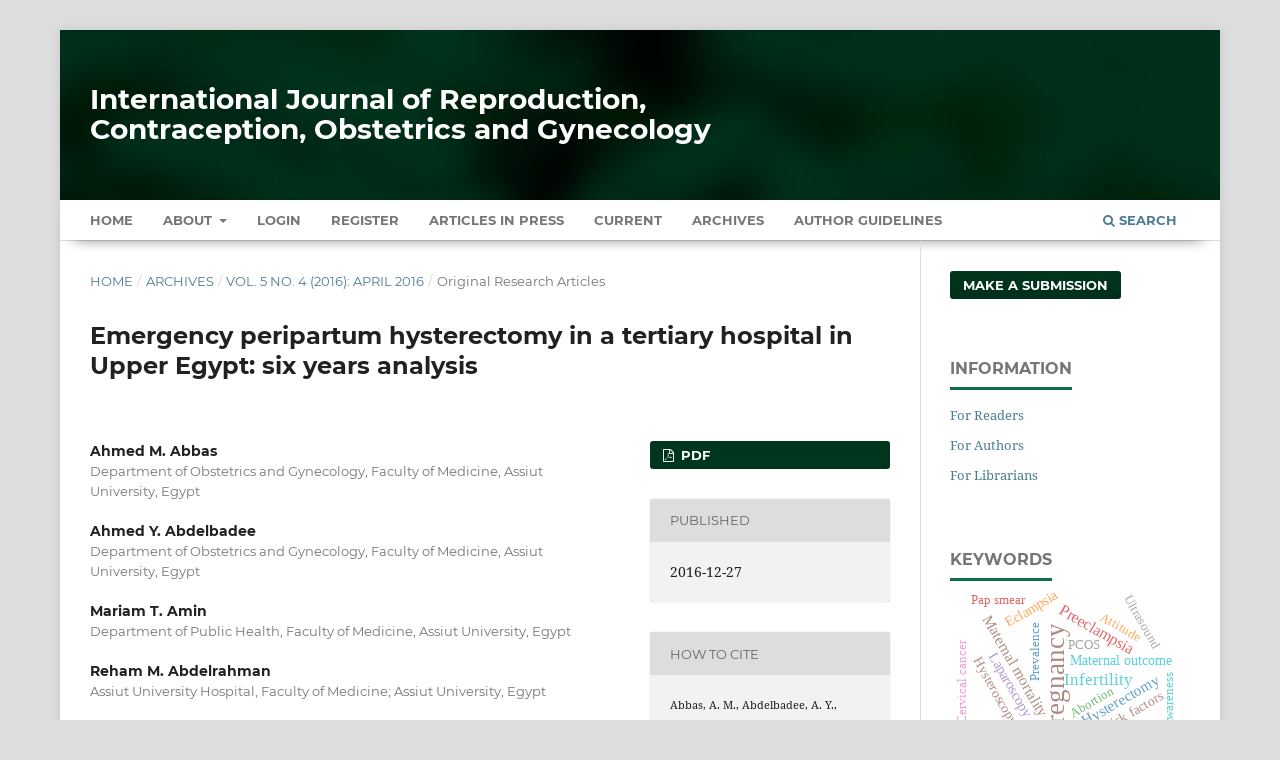

--- FILE ---
content_type: text/html; charset=utf-8
request_url: https://www.ijrcog.org/index.php/ijrcog/article/view/824/0
body_size: 10608
content:
<!DOCTYPE html>
<html lang="en-US" xml:lang="en-US">
<head>
	<meta charset="utf-8">
	<meta name="viewport" content="width=device-width, initial-scale=1.0" />
	<title>
		Emergency peripartum hysterectomy in a tertiary hospital in Upper Egypt: six years analysis
							| International Journal of Reproduction, Contraception, Obstetrics and Gynecology
			</title>

	
<meta name="generator" content="Open Journal Systems 3.3.0.13">
<meta name="gs_meta_revision" content="1.1"/>
<meta name="citation_journal_title" content="International Journal of Reproduction, Contraception, Obstetrics and Gynecology"/>
<meta name="citation_journal_abbrev" content="Int J Reprod Contracept Obstet Gynecol"/>
<meta name="citation_issn" content="2320-1789"/> 
<meta name="citation_author" content="Ahmed M. Abbas"/>
<meta name="citation_author_institution" content="Department of Obstetrics and Gynecology, Faculty of Medicine, Assiut University, Egypt"/>
<meta name="citation_author" content="Ahmed Y. Abdelbadee"/>
<meta name="citation_author_institution" content="Department of Obstetrics and Gynecology, Faculty of Medicine, Assiut University, Egypt"/>
<meta name="citation_author" content="Mariam T. Amin"/>
<meta name="citation_author_institution" content="Department of Public Health, Faculty of Medicine, Assiut University, Egypt"/>
<meta name="citation_author" content="Reham M. Abdelrahman"/>
<meta name="citation_author_institution" content="Assiut University Hospital, Faculty of Medicine; Assiut University, Egypt"/>
<meta name="citation_author" content="Sara M. Tolba"/>
<meta name="citation_author_institution" content="Assiut University Hospital, Faculty of Medicine; Assiut University, Egypt"/>
<meta name="citation_author" content="Ahmed R. Abdelkarim"/>
<meta name="citation_author_institution" content="Assiut University Hospital, Faculty of Medicine; Assiut University, Egypt"/>
<meta name="citation_author" content="Ahmed Y. Shahin"/>
<meta name="citation_author_institution" content="Department of Obstetrics and Gynecology, Faculty of Medicine, Assiut University, Egypt"/>
<meta name="citation_author" content="Safwat A. Salman"/>
<meta name="citation_author_institution" content="Department of Obstetrics and Gynecology, Faculty of Medicine, Assiut University, Egypt"/>
<meta name="citation_title" content="Emergency peripartum hysterectomy in a tertiary hospital in Upper Egypt: six years analysis"/>
<meta name="citation_language" content="en"/>
<meta name="citation_date" content="2016/12/27"/>
<meta name="citation_volume" content="5"/>
<meta name="citation_issue" content="4"/>
<meta name="citation_firstpage" content="953"/>
<meta name="citation_lastpage" content="958"/>
<meta name="citation_doi" content="10.18203/2320-1770.ijrcog20160848"/>
<meta name="citation_abstract_html_url" content="https://www.ijrcog.org/index.php/ijrcog/article/view/824"/>
<meta name="citation_keywords" xml:lang="en" content="Peripartum hysterectomy"/>
<meta name="citation_keywords" xml:lang="en" content="Uterine atony"/>
<meta name="citation_keywords" xml:lang="en" content="Maternal mortality"/>
<meta name="citation_keywords" xml:lang="en" content="Postpartum hemorrhage"/>
<meta name="citation_pdf_url" content="https://www.ijrcog.org/index.php/ijrcog/article/download/824/770"/>
<meta name="citation_reference" content="Knight M, Callaghan WM, Berg C, Alexander S, Bouvier-Colle MH, Ford JB, et al. Trends in postpartum hemorrhage in high resource countries: a review and recommendations from the International Postpartum Hemorrhage Collaborative Group. BMC Pregnancy Childbirth. 2009;9:55."/>
<meta name="citation_reference" content="Forna F, Miles AM, Jamieson DJ. Emergency peripartum hysterectomy: a comparison of cesarean and postpartum hysterectomy. Am J Obstet Gynecol. 2004;190:1440-4."/>
<meta name="citation_reference" content="Ali MK, Badee AY, Abbas AM, Shazly SA. A novel technique for modified B-Lynch suture for the control of atonic postpartum haemorrhage. Aust N Z J Obstet Gynaecol. 2013;53:94-7."/>
<meta name="citation_reference" content="Flood KM, Said S, Geary M, Robson M, Fitzpatrick C, Malone FD. Changing trends in peripartum hysterectomy over the last 4 decades. Am J Obstet Gynecol. 2009;200:632 e1-6."/>
<meta name="citation_reference" content="Bodelon C, Bernabe-Ortiz A, Schiff MA, Reed SD. Factors associated with peripartum hysterectomy. Obstet Gynecol. 2009;114:115-23."/>
<meta name="citation_reference" content="Zeteroglu S, Ustun Y, Engin-Ustun Y, Sahin G, Kamaci M. Peripartum hysterectomy in a teaching hospital in the eastern region of Turkey. Eur J Obstet Gynecol Reprod Biol. 2005;120:57-62."/>
<meta name="citation_reference" content="Kwee A, Bots ML, Visser GH, Bruinse HW. Emergency peripartum hysterectomy: a prospective study in the Netherlands. Eur J Obstet Gynecol Reprod Biol. 2006;124:187-92."/>
<meta name="citation_reference" content="Sakse A, Weber T, Nickelsen C, Secher NJ. Peripartum hysterectomy in Denmark 1995-2004. Acta Obstet Gynecol. 2007;86:1472-75."/>
<meta name="citation_reference" content="Chestnut DH, Eden RD, Gall SA, Parker RT. Peripartum hysterectomy: a review of cesarean and postpartum hysterectomy. Obstet Gynecol. 1985;65:365-70."/>
<meta name="citation_reference" content="Stanco LM, Schrimmer DB, Paul RH, Mishell DR Jr. Emergency peripartum hysterectomy and associated risk factors. Am J Obstet Gynecol. 1993;168:879-83."/>
<meta name="citation_reference" content="Daskalakis G, Anastasakis E, Papantoniou N, Mesogitis S, Theodora M, Antsaklis A. Emergency obstetric hysterectomy. Acta Obstet Gynecol Scand. 2007;86:223-7."/>
<meta name="citation_reference" content="Kastner ES. Figueroa R, Garry D, Maulik D. Emergency peripartum hysterectomy: experience at a community teaching hospital. Obstet Gynecol. 2002;99:971-5."/>
<meta name="citation_reference" content="Yucel O, Ozdemir I, Yucel N, Somunkiran A. Emergency peripartum hysterectomy: a 9-year review. Arch Gynecol Obstet. 2006;274:84-7."/>
<meta name="citation_reference" content="Allam IS, Gomaa IA, Fathi HM, Sukkar GF. Incidence of emergency peripartum hysterectomy in Ain-shams University Maternity Hospital, Egypt: a retrospective study. Arch Gynecol Obstet. 2014;290:891-6."/>
<meta name="citation_reference" content="Mesbah Y, Ragab A, Fialla E, Barakat R, Badawy A, Ragab Ahmed. Emergency peripartum hysterectomy: the experience of a tertiary referral hospital. Middle East Fertility Soc J. 2013;18:89-93."/>
<meta name="citation_reference" content="Shellhaas CS, Gilbert S, Landon MB, et al. The frequency and complication rates of hysterectomy accompanying cesarean delivery. Obstet Gynecol. 2009;114:224-9."/>
<meta name="citation_reference" content="Sing A, Hada M, Yangzom K, Anita GC. Emergency peripartum hysterectomy. N J Obstet Gynaecol. 2006;1:33-6."/>
<meta name="citation_reference" content="Imudia AN, Hobson DT, Awonuga AO, Diamond MP, Bahado-Singh RO. Determinants and complications of emergent cesarean hysterectomy: supracervical vs total hysterectomy. Am J Obstet Gynecol. 2010;203:221.e1-5."/>
<meta name="citation_reference" content="Engelson IB, Albrechsen S, Iversen OF. Peripartum hysterectomy: incidence and maternal morbidity. Acta Obstet Gynecol Scand. 2001;80:409-12."/>
<meta name="citation_reference" content="Bai SW, Lee HJ, Cho JS, Park YW, Kim SK, Park KH. Peripartum hysterectomy and associated factors. J Reprod Med. 2003;48:148-52."/>
<meta name="citation_reference" content="Korejo R, Jafarey SN. Obstetrics hysterectomy—five years’ experience at Jinnah Postgraduate Medical Centre, Karachi. J Pak Med Assoc. 1995;45:86-8."/>
<meta name="citation_reference" content="Obiechina NJ, Eleje GU, Ezebialu IU, Okeke CA, Mbamara SU. Emergency peripartum hysterectomy in Nnewi, Nigeria: a 10-years review. Niger J Clin Pract. 2012;15:168-71."/>
<meta name="citation_reference" content="Karayalcin R, Ozcan S, Ozyer S, Mollamahmutoglu L, Danisman N. Emergency peripartum hysterectomy. Arch Gynecol Obstet. 2011;283:723-7."/>
<meta name="citation_reference" content="Imudia AN, Awonuga AO, Dbouk T, Kumar S, Cordoba MI, Diamond MP, et al. Incidence, trends, risk factors, indications for, and complications associated with cesarean hysterectomy: a 17-year experience from a single institution. Arch Gynecol Obstet. 2009;280:619-23."/>
<meta name="citation_reference" content="Whiteman MK, Kuklina E, Hillis SD, Jamieson DJ, Meikle SF, Posner SF, et al. Incidence and determinants of peripartum hysterectomy. Obstet Gynecol. 2006;108:1486-92."/>
<meta name="citation_reference" content="Mahmood S, Ayaz A. Obstetrical hysterectomy. J Sur Pak. 2005;10:20-3."/>
<meta name="citation_reference" content="Anita K, Kavita W. Emergency peripartum hysterectomy. J Obstet Gynaecol India. 2005;55:132-4."/>
<meta name="citation_reference" content="Begum M, Alsafi F, ElFarra J, Tamim HM, Le T. Emergency peripartum hysterectomy in a tertiary care hospital in saudia Arabia. J Obstet Gynaecol India. 2014;64:321-7."/>
<meta name="citation_reference" content="Awan N, Bennett MJ, Walters WA. Emergency peripartum hysterectomy: a 10-year review at the Royal hospital for women, Sydney. Aust N Z J Obstet Gynaecol. 2011;51:210-5."/>
<meta name="citation_reference" content="Knight M, Ukoss M. Peripartum hysterectomy in the UK: management and outcomes of the associated hemorrhage. BJOG. 2007;114:1380-7."/>
<link rel="schema.DC" href="https://purl.org/dc/elements/1.1/" />
<meta name="DC.Creator.PersonalName" content="Ahmed M. Abbas"/>
<meta name="DC.Creator.PersonalName" content="Ahmed Y. Abdelbadee"/>
<meta name="DC.Creator.PersonalName" content="Mariam T. Amin"/>
<meta name="DC.Creator.PersonalName" content="Reham M. Abdelrahman"/>
<meta name="DC.Creator.PersonalName" content="Sara M. Tolba"/>
<meta name="DC.Creator.PersonalName" content="Ahmed R. Abdelkarim"/>
<meta name="DC.Creator.PersonalName" content="Ahmed Y. Shahin"/>
<meta name="DC.Creator.PersonalName" content="Safwat A. Salman"/>
<meta name="DC.Date.created" scheme="ISO8601" content="2016-12-27"/>
<meta name="DC.Date.dateSubmitted" scheme="ISO8601" content="2016-12-23"/>
<meta name="DC.Date.issued" scheme="ISO8601" content="2016-12-27"/>
<meta name="DC.Date.modified" scheme="ISO8601" content="2016-12-27"/>
<meta name="DC.Description" xml:lang="en" content="Background: Emergency peripartum hysterectomy (EPH) is often performed for life-threatening obstetric conditions especially when conservative treatment approach fails to stop postpartum hemorrhage. The aim of the study is to detect the incidence, indications, and complications of EPH over 6 years in Assiut Women Health Hospital in Upper Egypt.Methods: A historical cohort study conducted between January 2009 and December 2014. Detailed review of all files of cases of EPH including maternal age, parity, gestational age, type of delivery, indications for EPH and outcome of the hysterectomy.Results: The overall incidence of EPH was 1.30 per 1,000 deliveries. The main indications for hysterectomies were uterine atony 60 (48.78 %), abnormal placentation 27 (21.95 %) and rupture uterus 25 (20.32 %). There were 48 (39.02%) maternal deaths, while the perinatal mortality was 20.32% (25 cases). Using multivariate logistic regression analysis, we found that woman’s age ≥ 40 years and parity ≥ 5 were the most significant independent predictors for maternal mortality in cases of EPH (OR 5.49; 95% CI 2.16 - 13.96) and (OR 0.34; 95% CI 0.15 - 0.77) respectively.Conclusions: The incidence of EPH in Upper Egypt is high. Uterine atony is the major indication for EPH in our hospital. Late referral and delayed decisions to perform hysterectomy contributes in the high mortality rate."/>
<meta name="DC.Format" scheme="IMT" content="application/pdf"/>
<meta name="DC.Identifier" content="824"/>
<meta name="DC.Identifier.pageNumber" content="953-958"/>
<meta name="DC.Identifier.DOI" content="10.18203/2320-1770.ijrcog20160848"/>
<meta name="DC.Identifier.URI" content="https://www.ijrcog.org/index.php/ijrcog/article/view/824"/>
<meta name="DC.Language" scheme="ISO639-1" content="en"/>
<meta name="DC.Rights" content="Copyright (c) 2016 International Journal of Reproduction, Contraception, Obstetrics and Gynecology"/>
<meta name="DC.Rights" content=""/>
<meta name="DC.Source" content="International Journal of Reproduction, Contraception, Obstetrics and Gynecology"/>
<meta name="DC.Source.ISSN" content="2320-1789"/>
<meta name="DC.Source.Issue" content="4"/>
<meta name="DC.Source.Volume" content="5"/>
<meta name="DC.Source.URI" content="https://www.ijrcog.org/index.php/ijrcog"/>
<meta name="DC.Subject" xml:lang="en" content="Peripartum hysterectomy"/>
<meta name="DC.Subject" xml:lang="en" content="Uterine atony"/>
<meta name="DC.Subject" xml:lang="en" content="Maternal mortality"/>
<meta name="DC.Subject" xml:lang="en" content="Postpartum hemorrhage"/>
<meta name="DC.Title" content="Emergency peripartum hysterectomy in a tertiary hospital in Upper Egypt: six years analysis"/>
<meta name="DC.Type" content="Text.Serial.Journal"/>
<meta name="DC.Type.articleType" content="Original Research Articles"/>
<link rel="alternate" type="application/atom+xml" href="https://www.ijrcog.org/index.php/ijrcog/gateway/plugin/AnnouncementFeedGatewayPlugin/atom">
<link rel="alternate" type="application/rdf+xml" href="https://www.ijrcog.org/index.php/ijrcog/gateway/plugin/AnnouncementFeedGatewayPlugin/rss">
<link rel="alternate" type="application/rss+xml" href="https://www.ijrcog.org/index.php/ijrcog/gateway/plugin/AnnouncementFeedGatewayPlugin/rss2">
	<link rel="stylesheet" href="https://www.ijrcog.org/index.php/ijrcog/$$$call$$$/page/page/css?name=stylesheet" type="text/css" /><link rel="stylesheet" href="https://www.ijrcog.org/lib/pkp/styles/fontawesome/fontawesome.css?v=3.3.0.13" type="text/css" /><link rel="stylesheet" href="https://www.ijrcog.org/plugins/generic/citations/css/citations.css?v=3.3.0.13" type="text/css" /><link rel="stylesheet" href="https://www.ijrcog.org/plugins/generic/paperbuzz/paperbuzzviz/assets/css/paperbuzzviz.css?v=3.3.0.13" type="text/css" /><link rel="stylesheet" href="https://www.ijrcog.org/public/journals/1/styleSheet.css?d=2024-12-25+18%3A17%3A48" type="text/css" />
</head>
<body class="pkp_page_article pkp_op_view" dir="ltr">

	<div class="pkp_structure_page">

				<header class="pkp_structure_head" id="headerNavigationContainer" role="banner">
						 <nav class="cmp_skip_to_content" aria-label="Jump to content links">
	<a href="#pkp_content_main">Skip to main content</a>
	<a href="#siteNav">Skip to main navigation menu</a>
		<a href="#pkp_content_footer">Skip to site footer</a>
</nav>

			<div class="pkp_head_wrapper">

				<div class="pkp_site_name_wrapper">
					<button class="pkp_site_nav_toggle">
						<span>Open Menu</span>
					</button>
										<div class="pkp_site_name">
																<a href="						https://www.ijrcog.org/index.php/ijrcog/index
					" class="is_text" style="text-transform: none;text-decoration: none;">International Journal of Reproduction, Contraception, Obstetrics and Gynecology</a>
										</div>
				</div>

				
				<nav class="pkp_site_nav_menu" aria-label="Site Navigation">
					<a id="siteNav"></a>
					<div class="pkp_navigation_primary_row">
						<div class="pkp_navigation_primary_wrapper">
																				<ul id="navigationPrimary" class="pkp_navigation_primary pkp_nav_list">
		<li class><a href="https://www.ijrcog.org/index.php/ijrcog/index">Home</a></li>
								<li class="">
				<a href="https://www.ijrcog.org/index.php/ijrcog/about">
					About
				</a>
									<ul>
																					<li class="">
									<a href="https://www.ijrcog.org/index.php/ijrcog/about">
										About the Journal
									</a>
								</li>
																												<li class="">
									<a href="https://www.ijrcog.org/index.php/ijrcog/about/submissions">
										Submissions
									</a>
								</li>
																												<li class="">
									<a href="https://www.ijrcog.org/index.php/ijrcog/about/editorialTeam">
										Editorial Team
									</a>
								</li>
																												<li class="">
									<a href="https://www.ijrcog.org/index.php/ijrcog/about/privacy">
										Privacy Statement
									</a>
								</li>
																												<li class="">
									<a href="https://www.ijrcog.org/index.php/ijrcog/about/contact">
										Contact
									</a>
								</li>
																		</ul>
							</li>
															<li class="">
				<a href="https://www.ijrcog.org/index.php/ijrcog/login">
					Login
				</a>
							</li>
								<li class="">
				<a href="https://www.ijrcog.org/index.php/ijrcog/user/register">
					Register
				</a>
							</li>
								<li class="">
				<a href="https://www.ijrcog.org/index.php/ijrcog/issue/view/7">
					Articles In Press
				</a>
							</li>
								<li class="">
				<a href="https://www.ijrcog.org/index.php/ijrcog/issue/current">
					Current
				</a>
							</li>
								<li class="">
				<a href="https://www.ijrcog.org/index.php/ijrcog/issue/archive">
					Archives
				</a>
							</li>
				<li class><a href="https://www.ijrcog.org/index.php/ijrcog/about/submissions#authorGuidelines">Author Guidelines</a></li>
	</ul>

				

																						<div class="pkp_navigation_search_wrapper">
									<a href="https://www.ijrcog.org/index.php/ijrcog/search" class="pkp_search pkp_search_desktop">
										<span class="fa fa-search" aria-hidden="true"></span>
										Search
									</a>
								</div>
													</div>
					</div>
				</nav>
			</div><!-- .pkp_head_wrapper -->
		</header><!-- .pkp_structure_head -->

						<div class="pkp_structure_content has_sidebar">
			<div class="pkp_structure_main" role="main">
				<a id="pkp_content_main"></a>

<div class="page page_article">
			<nav class="cmp_breadcrumbs" role="navigation" aria-label="You are here:">
	<ol>
		<li>
			<a href="https://www.ijrcog.org/index.php/ijrcog/index">
				Home
			</a>
			<span class="separator">/</span>
		</li>
		<li>
			<a href="https://www.ijrcog.org/index.php/ijrcog/issue/archive">
				Archives
			</a>
			<span class="separator">/</span>
		</li>
					<li>
				<a href="https://www.ijrcog.org/index.php/ijrcog/issue/view/17">
					Vol. 5 No. 4 (2016): April 2016
				</a>
				<span class="separator">/</span>
			</li>
				<li class="current" aria-current="page">
			<span aria-current="page">
									Original Research Articles
							</span>
		</li>
	</ol>
</nav>
	
		  	 <article class="obj_article_details">

		
	<h1 class="page_title">
		Emergency peripartum hysterectomy in a tertiary hospital in Upper Egypt: six years analysis
	</h1>

	
	<div class="row">
		<div class="main_entry">

							<section class="item authors">
					<h2 class="pkp_screen_reader">Authors</h2>
					<ul class="authors">
											<li>
							<span class="name">
								Ahmed M. Abbas
							</span>
															<span class="affiliation">
									Department of Obstetrics and Gynecology, Faculty of Medicine, Assiut University, Egypt
																	</span>
																				</li>
											<li>
							<span class="name">
								Ahmed Y. Abdelbadee
							</span>
															<span class="affiliation">
									Department of Obstetrics and Gynecology, Faculty of Medicine, Assiut University, Egypt
																	</span>
																				</li>
											<li>
							<span class="name">
								Mariam T. Amin
							</span>
															<span class="affiliation">
									Department of Public Health, Faculty of Medicine, Assiut University, Egypt
																	</span>
																				</li>
											<li>
							<span class="name">
								Reham M. Abdelrahman
							</span>
															<span class="affiliation">
									Assiut University Hospital, Faculty of Medicine; Assiut University, Egypt
																	</span>
																				</li>
											<li>
							<span class="name">
								Sara M. Tolba
							</span>
															<span class="affiliation">
									Assiut University Hospital, Faculty of Medicine; Assiut University, Egypt
																	</span>
																				</li>
											<li>
							<span class="name">
								Ahmed R. Abdelkarim
							</span>
															<span class="affiliation">
									Assiut University Hospital, Faculty of Medicine; Assiut University, Egypt
																	</span>
																				</li>
											<li>
							<span class="name">
								Ahmed Y. Shahin
							</span>
															<span class="affiliation">
									Department of Obstetrics and Gynecology, Faculty of Medicine, Assiut University, Egypt
																	</span>
																				</li>
											<li>
							<span class="name">
								Safwat A. Salman
							</span>
															<span class="affiliation">
									Department of Obstetrics and Gynecology, Faculty of Medicine, Assiut University, Egypt
																	</span>
																				</li>
										</ul>
				</section>
			
																												<section class="item doi">
						<h2 class="label">
														DOI:
						</h2>
						<span class="value">
							<a href="https://doi.org/10.18203/2320-1770.ijrcog20160848">
								https://doi.org/10.18203/2320-1770.ijrcog20160848
							</a>
						</span>
					</section>
							
									<section class="item keywords">
				<h2 class="label">
										Keywords:
				</h2>
				<span class="value">
											Peripartum hysterectomy, 											Uterine atony, 											Maternal mortality, 											Postpartum hemorrhage									</span>
			</section>
			
										<section class="item abstract">
					<h2 class="label">Abstract</h2>
					<p><strong>Background:</strong> Emergency peripartum hysterectomy (EPH) is often performed for life-threatening obstetric conditions especially when conservative treatment approach fails to stop postpartum hemorrhage. The aim of the study is to detect the incidence, indications, and complications of EPH over 6 years in Assiut Women Health Hospital in Upper Egypt.</p><p><strong>Methods:</strong> A historical cohort study conducted between January 2009 and December 2014. Detailed review of all files of cases of EPH including maternal age, parity, gestational age, type of delivery, indications for EPH and outcome of the hysterectomy.</p><p><strong>Results:</strong> The overall incidence of EPH was 1.30 per 1,000 deliveries. The main indications for hysterectomies were uterine atony 60 (48.78 %), abnormal placentation 27 (21.95 %) and rupture uterus 25 (20.32 %). There were 48 (39.02%) maternal deaths, while the perinatal mortality was 20.32% (25 cases). Using multivariate logistic regression analysis, we found that woman’s age ≥ 40 years and parity ≥ 5 were the most significant independent predictors for maternal mortality in cases of EPH (OR 5.49; 95% CI 2.16 - 13.96) and (OR 0.34; 95% CI 0.15 - 0.77) respectively.</p><strong>Conclusions:</strong> The incidence of EPH in Upper Egypt is high. Uterine atony is the major indication for EPH in our hospital. Late referral and delayed decisions to perform hysterectomy contributes in the high mortality rate.
				</section>
			
			<div class="item downloads_chart">
	<h3 class="label">
		Metrics
	</h3>
	<div id="paperbuzz"><div id="loading">Metrics Loading ...</div></div>
	<script type="d74aec945a9ab0bffb962c21-text/javascript">
		window.onload = function () {
			var options = {
				paperbuzzStatsJson: JSON.parse('{\"altmetrics_sources\":[{\"events\":null,\"events_count\":147,\"events_count_by_day\":[{\"count\":1,\"date\":\"2017-01-09\"},{\"count\":1,\"date\":\"2017-01-16\"}],\"events_count_by_month\":[{\"count\":2,\"date\":\"2017-01\"},{\"count\":6,\"date\":\"2017-02\"},{\"count\":1,\"date\":\"2017-03\"},{\"count\":1,\"date\":\"2017-07\"},{\"count\":2,\"date\":\"2023-02\"},{\"count\":2,\"date\":\"2023-03\"},{\"count\":6,\"date\":\"2023-04\"},{\"count\":2,\"date\":\"2023-05\"},{\"count\":2,\"date\":\"2023-06\"},{\"count\":6,\"date\":\"2023-07\"},{\"count\":2,\"date\":\"2023-08\"},{\"count\":1,\"date\":\"2023-09\"},{\"count\":3,\"date\":\"2023-10\"},{\"count\":4,\"date\":\"2023-11\"},{\"count\":1,\"date\":\"2023-12\"},{\"count\":4,\"date\":\"2024-01\"},{\"count\":2,\"date\":\"2024-03\"},{\"count\":3,\"date\":\"2024-04\"},{\"count\":1,\"date\":\"2024-05\"},{\"count\":4,\"date\":\"2024-06\"},{\"count\":5,\"date\":\"2024-07\"},{\"count\":2,\"date\":\"2024-08\"},{\"count\":3,\"date\":\"2024-09\"},{\"count\":3,\"date\":\"2024-10\"},{\"count\":2,\"date\":\"2024-11\"},{\"count\":4,\"date\":\"2024-12\"},{\"count\":6,\"date\":\"2025-01\"},{\"count\":2,\"date\":\"2025-02\"},{\"count\":7,\"date\":\"2025-03\"},{\"count\":4,\"date\":\"2025-04\"},{\"count\":6,\"date\":\"2025-05\"},{\"count\":9,\"date\":\"2025-06\"},{\"count\":3,\"date\":\"2025-07\"},{\"count\":7,\"date\":\"2025-08\"},{\"count\":5,\"date\":\"2025-09\"},{\"count\":11,\"date\":\"2025-10\"},{\"count\":6,\"date\":\"2025-11\"},{\"count\":7,\"date\":\"2025-12\"}],\"events_count_by_year\":[{\"count\":10,\"date\":null},{\"count\":31,\"date\":null},{\"count\":33,\"date\":null},{\"count\":73,\"date\":null}],\"source\":{\"display_name\":\"PDF views\"},\"source_id\":\"pdf\"}]}'),
				minItemsToShowGraph: {
					minEventsForYearly: 10,
					minEventsForMonthly: 10,
					minEventsForDaily: 6,
					minYearsForYearly: 3,
					minMonthsForMonthly: 2,
					minDaysForDaily: 1 //first 30 days only
				},
				graphheight: 150,
				graphwidth: 300,
				showTitle: false,
				showMini: false,
								published_date: [2016, 12, 27],
							}

			var paperbuzzviz = undefined;
			paperbuzzviz = new PaperbuzzViz(options);
			paperbuzzviz.initViz();
		}
	</script>
</div>

																																																																				
										<section class="item references" style="word-break: break-word;">
					<h2 class="label">
						References
					</h2>
					<div class="value">
																					<p>Knight M, Callaghan WM, Berg C, Alexander S, Bouvier-Colle MH, Ford JB, et al. Trends in postpartum hemorrhage in high resource countries: a review and recommendations from the International Postpartum Hemorrhage Collaborative Group. BMC Pregnancy Childbirth. 2009;9:55. </p>
															<p>Forna F, Miles AM, Jamieson DJ. Emergency peripartum hysterectomy: a comparison of cesarean and postpartum hysterectomy. Am J Obstet Gynecol. 2004;190:1440-4. </p>
															<p>Ali MK, Badee AY, Abbas AM, Shazly SA. A novel technique for modified B-Lynch suture for the control of atonic postpartum haemorrhage. Aust N Z J Obstet Gynaecol. 2013;53:94-7. </p>
															<p>Flood KM, Said S, Geary M, Robson M, Fitzpatrick C, Malone FD. Changing trends in peripartum hysterectomy over the last 4 decades. Am J Obstet Gynecol. 2009;200:632 e1-6. </p>
															<p>Bodelon C, Bernabe-Ortiz A, Schiff MA, Reed SD. Factors associated with peripartum hysterectomy. Obstet Gynecol. 2009;114:115-23. </p>
															<p>Zeteroglu S, Ustun Y, Engin-Ustun Y, Sahin G, Kamaci M. Peripartum hysterectomy in a teaching hospital in the eastern region of Turkey. Eur J Obstet Gynecol Reprod Biol. 2005;120:57-62. </p>
															<p>Kwee A, Bots ML, Visser GH, Bruinse HW. Emergency peripartum hysterectomy: a prospective study in the Netherlands. Eur J Obstet Gynecol Reprod Biol. 2006;124:187-92. </p>
															<p>Sakse A, Weber T, Nickelsen C, Secher NJ. Peripartum hysterectomy in Denmark 1995-2004. Acta Obstet Gynecol. 2007;86:1472-75. </p>
															<p>Chestnut DH, Eden RD, Gall SA, Parker RT. Peripartum hysterectomy: a review of cesarean and postpartum hysterectomy. Obstet Gynecol. 1985;65:365-70. </p>
															<p>Stanco LM, Schrimmer DB, Paul RH, Mishell DR Jr. Emergency peripartum hysterectomy and associated risk factors. Am J Obstet Gynecol. 1993;168:879-83. </p>
															<p>Daskalakis G, Anastasakis E, Papantoniou N, Mesogitis S, Theodora M, Antsaklis A. Emergency obstetric hysterectomy. Acta Obstet Gynecol Scand. 2007;86:223-7. </p>
															<p>Kastner ES. Figueroa R, Garry D, Maulik D. Emergency peripartum hysterectomy: experience at a community teaching hospital. Obstet Gynecol. 2002;99:971-5. </p>
															<p>Yucel O, Ozdemir I, Yucel N, Somunkiran A. Emergency peripartum hysterectomy: a 9-year review. Arch Gynecol Obstet. 2006;274:84-7. </p>
															<p>Allam IS, Gomaa IA, Fathi HM, Sukkar GF. Incidence of emergency peripartum hysterectomy in Ain-shams University Maternity Hospital, Egypt: a retrospective study. Arch Gynecol Obstet. 2014;290:891-6. </p>
															<p>Mesbah Y, Ragab A, Fialla E, Barakat R, Badawy A, Ragab Ahmed. Emergency peripartum hysterectomy: the experience of a tertiary referral hospital. Middle East Fertility Soc J. 2013;18:89-93. </p>
															<p>Shellhaas CS, Gilbert S, Landon MB, et al. The frequency and complication rates of hysterectomy accompanying cesarean delivery. Obstet Gynecol. 2009;114:224-9. </p>
															<p>Sing A, Hada M, Yangzom K, Anita GC. Emergency peripartum hysterectomy. N J Obstet Gynaecol. 2006;1:33-6. </p>
															<p>Imudia AN, Hobson DT, Awonuga AO, Diamond MP, Bahado-Singh RO. Determinants and complications of emergent cesarean hysterectomy: supracervical vs total hysterectomy. Am J Obstet Gynecol. 2010;203:221.e1-5. </p>
															<p>Engelson IB, Albrechsen S, Iversen OF. Peripartum hysterectomy: incidence and maternal morbidity. Acta Obstet Gynecol Scand. 2001;80:409-12. </p>
															<p>Bai SW, Lee HJ, Cho JS, Park YW, Kim SK, Park KH. Peripartum hysterectomy and associated factors. J Reprod Med. 2003;48:148-52. </p>
															<p>Korejo R, Jafarey SN. Obstetrics hysterectomy—five years’ experience at Jinnah Postgraduate Medical Centre, Karachi. J Pak Med Assoc. 1995;45:86-8. </p>
															<p>Obiechina NJ, Eleje GU, Ezebialu IU, Okeke CA, Mbamara SU. Emergency peripartum hysterectomy in Nnewi, Nigeria: a 10-years review. Niger J Clin Pract. 2012;15:168-71. </p>
															<p>Karayalcin R, Ozcan S, Ozyer S, Mollamahmutoglu L, Danisman N. Emergency peripartum hysterectomy. Arch Gynecol Obstet. 2011;283:723-7. </p>
															<p>Imudia AN, Awonuga AO, Dbouk T, Kumar S, Cordoba MI, Diamond MP, et al. Incidence, trends, risk factors, indications for, and complications associated with cesarean hysterectomy: a 17-year experience from a single institution. Arch Gynecol Obstet. 2009;280:619-23. </p>
															<p>Whiteman MK, Kuklina E, Hillis SD, Jamieson DJ, Meikle SF, Posner SF, et al. Incidence and determinants of peripartum hysterectomy. Obstet Gynecol. 2006;108:1486-92. </p>
															<p>Mahmood S, Ayaz A. Obstetrical hysterectomy. J Sur Pak. 2005;10:20-3. </p>
															<p>Anita K, Kavita W. Emergency peripartum hysterectomy. J Obstet Gynaecol India. 2005;55:132-4. </p>
															<p>Begum M, Alsafi F, ElFarra J, Tamim HM, Le T. Emergency peripartum hysterectomy in a tertiary care hospital in saudia Arabia. J Obstet Gynaecol India. 2014;64:321-7. </p>
															<p>Awan N, Bennett MJ, Walters WA. Emergency peripartum hysterectomy: a 10-year review at the Royal hospital for women, Sydney. Aust N Z J Obstet Gynaecol. 2011;51:210-5. </p>
															<p>Knight M, Ukoss M. Peripartum hysterectomy in the UK: management and outcomes of the associated hemorrhage. BJOG. 2007;114:1380-7. </p>
																		</div>
				</section>
			
		</div><!-- .main_entry -->

		<div class="entry_details">

						
										<div class="item galleys">
					<h2 class="pkp_screen_reader">
						Downloads
					</h2>
					<ul class="value galleys_links">
													<li>
								
	
							

<a class="obj_galley_link pdf" href="https://www.ijrcog.org/index.php/ijrcog/article/view/824/770">

		
	PDF

	</a>
							</li>
											</ul>
				</div>
						
						<div class="item published">
				<section class="sub_item">
					<h2 class="label">
						Published
					</h2>
					<div class="value">
																			<span>2016-12-27</span>
																	</div>
				</section>
							</div>
			
										<div class="item citation">
					<section class="sub_item citation_display">
						<h2 class="label">
							How to Cite
						</h2>
						<div class="value">
							<div id="citationOutput" role="region" aria-live="polite">
								<div class="csl-bib-body">
  <div class="csl-entry">Abbas, A. M., Abdelbadee, A. Y., Amin, M. T., Abdelrahman, R. M., Tolba, S. M., Abdelkarim, A. R., Shahin, A. Y., &#38; Salman, S. A. (2016). Emergency peripartum hysterectomy in a tertiary hospital in Upper Egypt: six years analysis. <i>International Journal of Reproduction, Contraception, Obstetrics and Gynecology</i>, <i>5</i>(4), 953–958. https://doi.org/10.18203/2320-1770.ijrcog20160848</div>
</div>
							</div>
							<div class="citation_formats">
								<button class="cmp_button citation_formats_button" aria-controls="cslCitationFormats" aria-expanded="false" data-csl-dropdown="true">
									More Citation Formats
								</button>
								<div id="cslCitationFormats" class="citation_formats_list" aria-hidden="true">
									<ul class="citation_formats_styles">
																					<li>
												<a
													aria-controls="citationOutput"
													href="https://www.ijrcog.org/index.php/ijrcog/citationstylelanguage/get/acm-sig-proceedings?submissionId=824&amp;publicationId=817"
													data-load-citation
													data-json-href="https://www.ijrcog.org/index.php/ijrcog/citationstylelanguage/get/acm-sig-proceedings?submissionId=824&amp;publicationId=817&amp;return=json"
												>
													ACM
												</a>
											</li>
																					<li>
												<a
													aria-controls="citationOutput"
													href="https://www.ijrcog.org/index.php/ijrcog/citationstylelanguage/get/acs-nano?submissionId=824&amp;publicationId=817"
													data-load-citation
													data-json-href="https://www.ijrcog.org/index.php/ijrcog/citationstylelanguage/get/acs-nano?submissionId=824&amp;publicationId=817&amp;return=json"
												>
													ACS
												</a>
											</li>
																					<li>
												<a
													aria-controls="citationOutput"
													href="https://www.ijrcog.org/index.php/ijrcog/citationstylelanguage/get/apa?submissionId=824&amp;publicationId=817"
													data-load-citation
													data-json-href="https://www.ijrcog.org/index.php/ijrcog/citationstylelanguage/get/apa?submissionId=824&amp;publicationId=817&amp;return=json"
												>
													APA
												</a>
											</li>
																					<li>
												<a
													aria-controls="citationOutput"
													href="https://www.ijrcog.org/index.php/ijrcog/citationstylelanguage/get/associacao-brasileira-de-normas-tecnicas?submissionId=824&amp;publicationId=817"
													data-load-citation
													data-json-href="https://www.ijrcog.org/index.php/ijrcog/citationstylelanguage/get/associacao-brasileira-de-normas-tecnicas?submissionId=824&amp;publicationId=817&amp;return=json"
												>
													ABNT
												</a>
											</li>
																					<li>
												<a
													aria-controls="citationOutput"
													href="https://www.ijrcog.org/index.php/ijrcog/citationstylelanguage/get/chicago-author-date?submissionId=824&amp;publicationId=817"
													data-load-citation
													data-json-href="https://www.ijrcog.org/index.php/ijrcog/citationstylelanguage/get/chicago-author-date?submissionId=824&amp;publicationId=817&amp;return=json"
												>
													Chicago
												</a>
											</li>
																					<li>
												<a
													aria-controls="citationOutput"
													href="https://www.ijrcog.org/index.php/ijrcog/citationstylelanguage/get/harvard-cite-them-right?submissionId=824&amp;publicationId=817"
													data-load-citation
													data-json-href="https://www.ijrcog.org/index.php/ijrcog/citationstylelanguage/get/harvard-cite-them-right?submissionId=824&amp;publicationId=817&amp;return=json"
												>
													Harvard
												</a>
											</li>
																					<li>
												<a
													aria-controls="citationOutput"
													href="https://www.ijrcog.org/index.php/ijrcog/citationstylelanguage/get/ieee?submissionId=824&amp;publicationId=817"
													data-load-citation
													data-json-href="https://www.ijrcog.org/index.php/ijrcog/citationstylelanguage/get/ieee?submissionId=824&amp;publicationId=817&amp;return=json"
												>
													IEEE
												</a>
											</li>
																					<li>
												<a
													aria-controls="citationOutput"
													href="https://www.ijrcog.org/index.php/ijrcog/citationstylelanguage/get/modern-language-association?submissionId=824&amp;publicationId=817"
													data-load-citation
													data-json-href="https://www.ijrcog.org/index.php/ijrcog/citationstylelanguage/get/modern-language-association?submissionId=824&amp;publicationId=817&amp;return=json"
												>
													MLA
												</a>
											</li>
																					<li>
												<a
													aria-controls="citationOutput"
													href="https://www.ijrcog.org/index.php/ijrcog/citationstylelanguage/get/turabian-fullnote-bibliography?submissionId=824&amp;publicationId=817"
													data-load-citation
													data-json-href="https://www.ijrcog.org/index.php/ijrcog/citationstylelanguage/get/turabian-fullnote-bibliography?submissionId=824&amp;publicationId=817&amp;return=json"
												>
													Turabian
												</a>
											</li>
																					<li>
												<a
													aria-controls="citationOutput"
													href="https://www.ijrcog.org/index.php/ijrcog/citationstylelanguage/get/vancouver?submissionId=824&amp;publicationId=817"
													data-load-citation
													data-json-href="https://www.ijrcog.org/index.php/ijrcog/citationstylelanguage/get/vancouver?submissionId=824&amp;publicationId=817&amp;return=json"
												>
													Vancouver
												</a>
											</li>
																			</ul>
																			<div class="label">
											Download Citation
										</div>
										<ul class="citation_formats_styles">
																							<li>
													<a href="https://www.ijrcog.org/index.php/ijrcog/citationstylelanguage/download/ris?submissionId=824&amp;publicationId=817">
														<span class="fa fa-download"></span>
														Endnote/Zotero/Mendeley (RIS)
													</a>
												</li>
																							<li>
													<a href="https://www.ijrcog.org/index.php/ijrcog/citationstylelanguage/download/bibtex?submissionId=824&amp;publicationId=817">
														<span class="fa fa-download"></span>
														BibTeX
													</a>
												</li>
																					</ul>
																	</div>
							</div>
						</div>
					</section>
				</div>
			
										<div class="item issue">

											<section class="sub_item">
							<h2 class="label">
								Issue
							</h2>
							<div class="value">
								<a class="title" href="https://www.ijrcog.org/index.php/ijrcog/issue/view/17">
									Vol. 5 No. 4 (2016): April 2016
								</a>
							</div>
						</section>
					
											<section class="sub_item">
							<h2 class="label">
								Section
							</h2>
							<div class="value">
								Original Research Articles
							</div>
						</section>
					
									</div>
			
															
						
			<div class="item citations-container" data-image-path="https://www.ijrcog.org/plugins/generic/citations/images/" data-citations-url="https://www.ijrcog.org/index.php/ijrcog/citations/get?citationsId=10.18203%2F2320-1770.ijrcog20160848&amp;citationsShowList=1&amp;citationsProvider=crossref"
     data-citations-provider="crossref" data-citations-total="1" data-citations-list="1"
     data-show-google="1" data-show-pmc="1">
	<div id="citations-loader"></div>
	<div class="citations-count">
		<div class="citations-count-crossref">
			<img class="img-fluid" src="https://www.ijrcog.org/plugins/generic/citations/images/crossref.png" alt="Crossref"/>
			<div class="badge_total"></div>
		</div>
		<div class="citations-count-scopus">
			<img src="https://www.ijrcog.org/plugins/generic/citations/images/scopus.png" alt="Scopus"/>
			<br/>
			<span class="badge_total"></span>
		</div>
		<div class="citations-count-google">
			<a href="https://scholar.google.com/scholar?q=10.18203/2320-1770.ijrcog20160848" target="_blank" rel="noreferrer">
				<img src="https://www.ijrcog.org/plugins/generic/citations/images/scholar.png" alt="Google Scholar"/>
			</a>
		</div>
		<div class="citations-count-pmc">
			<a href="http://europepmc.org/search?scope=fulltext&query=(REF:10.18203/2320-1770.ijrcog20160848)" target="_blank" rel="noreferrer">
				<img src="https://www.ijrcog.org/plugins/generic/citations/images/pmc.png" alt="Europe PMC"/>
				<br/>
				<span class="badge_total"></span>
			</a>
		</div>
	</div>
	<div class="citations-list"></div>
    </div>


		</div><!-- .entry_details -->
	</div><!-- .row -->

</article>

	

</div><!-- .page -->

	</div><!-- pkp_structure_main -->

									<div class="pkp_structure_sidebar left" role="complementary" aria-label="Sidebar">
				 
<div class="pkp_block block_make_submission">
	<h2 class="pkp_screen_reader">
		Make a Submission
	</h2>

	<div class="content">
		<a class="block_make_submission_link" href="https://www.ijrcog.org/index.php/ijrcog/about/submissions">
			Make a Submission
		</a>
	</div>
</div>
<div class="pkp_block block_information">
	<h2 class="title">Information</h2>
	<div class="content">
		<ul>
							<li>
					<a href="https://www.ijrcog.org/index.php/ijrcog/information/readers">
						For Readers
					</a>
				</li>
										<li>
					<a href="https://www.ijrcog.org/index.php/ijrcog/information/authors">
						For Authors
					</a>
				</li>
										<li>
					<a href="https://www.ijrcog.org/index.php/ijrcog/information/librarians">
						For Librarians
					</a>
				</li>
					</ul>
	</div>
</div>
<div class="pkp_block block_Keywordcloud">
	<span class="title">Keywords</span>
	<div class="content" id='wordcloud'></div>

	<script type="d74aec945a9ab0bffb962c21-text/javascript">
	function randomColor() {
		var cores = ['#1f77b4', '#ff7f0e', '#2ca02c', '#d62728', '#9467bd', '#8c564b', '#e377c2', '#7f7f7f', '#bcbd22', '#17becf'];
		return cores[Math.floor(Math.random()*cores.length)];
	}

	document.addEventListener("DOMContentLoaded", function() {
		var keywords = [{"text":"Pregnancy","size":799},{"text":"Infertility","size":299},{"text":"Caesarean section","size":290},{"text":"Preeclampsia","size":264},{"text":"Maternal mortality","size":215},{"text":"Ectopic pregnancy","size":199},{"text":"Hysterectomy","size":199},{"text":"Laparoscopy","size":176},{"text":"Eclampsia","size":174},{"text":"Knowledge","size":174},{"text":"Perinatal outcome","size":173},{"text":"Misoprostol","size":165},{"text":"Contraception","size":156},{"text":"Abnormal uterine bleeding","size":152},{"text":"Maternal outcome","size":151},{"text":"Risk factors","size":145},{"text":"Pre-eclampsia","size":132},{"text":"Hysteroscopy","size":131},{"text":"Cervical cancer","size":111},{"text":"Prevalence","size":102},{"text":"Gestational diabetes mellitus","size":101},{"text":"PCOS","size":100},{"text":"Endometriosis","size":100},{"text":"Attitude","size":96},{"text":"Ultrasonography","size":95},{"text":"Maternal morbidity","size":92},{"text":"Mifepristone","size":92},{"text":"Awareness","size":91},{"text":"Ultrasound","size":88},{"text":"Histopathology","size":88},{"text":"Laparotomy","size":87},{"text":"Hypothyroidism","size":86},{"text":"Induction of labour","size":86},{"text":"Leiomyoma","size":85},{"text":"Oligohydramnios","size":83},{"text":"COVID-19","size":82},{"text":"Placenta previa","size":81},{"text":"Hypertension","size":81},{"text":"Cesarean section","size":79},{"text":"Anemia","size":79},{"text":"Pregnant women","size":79},{"text":"Complications","size":77},{"text":"Postpartum hemorrhage","size":76},{"text":"Family planning","size":75},{"text":"Perinatal mortality","size":75},{"text":"Pap smear","size":73},{"text":"Preterm labour","size":73},{"text":"Fetal outcome","size":72},{"text":"Practice","size":71},{"text":"Abortion","size":71}];
		var totalWeight = 0;
		var width = 300;
		var height = 200;
		var transitionDuration = 200;	
		var length_keywords = keywords.length;
		var layout = d3.layout.cloud();

		layout.size([width, height])
			.words(keywords)
			.fontSize(function(d)
			{
				return fontSize(+d.size);
			})
			.on('end', draw);
		
		var svg = d3.select("#wordcloud").append("svg")
			.attr("viewBox", "0 0 " + width + " " + height)	
			.attr("width", '100%');		
		
		function update() {
			var words = layout.words();
			fontSize = d3.scaleLinear().range([16, 34]);
			if (words.length) {
				fontSize.domain([+words[words.length - 1].size || 1, +words[0].size]);
			}
		}
		
		keywords.forEach(function(item,index){totalWeight += item.size;});

		update();

		function draw(words, bounds) {
			var w = layout.size()[0],
                h = layout.size()[1];

			scaling = bounds
                ? Math.min(
                      w / Math.abs(bounds[1].x - w / 2),
                      w / Math.abs(bounds[0].x - w / 2),
                      h / Math.abs(bounds[1].y - h / 2),
                      h / Math.abs(bounds[0].y - h / 2),
                  ) / 2
                : 1;

			svg
			.append("g")
			.attr(
                "transform",
                "translate(" + [w >> 1, h >> 1] + ")scale(" + scaling + ")",
            )
			.selectAll("text")
				.data(words)
			.enter().append("text")
				.style("font-size", function(d) { return d.size + "px"; })
				.style("font-family", 'serif')
				.style("fill", randomColor)
				.style('cursor', 'pointer')
				.style('opacity', 0.7)
				.attr('class', 'keyword')
				.attr("text-anchor", "middle")
				.attr("transform", function(d) {
					return "translate(" + [d.x, d.y] + ")rotate(" + d.rotate + ")";
				}) 
				.text(function(d) { return d.text; })
				.on("click", function(d, i){
					window.location = "https://www.ijrcog.org/index.php/ijrcog/search?query=QUERY_SLUG".replace(/QUERY_SLUG/, encodeURIComponent(''+d.text+''));
				})
				.on("mouseover", function(d, i) {
					d3.select(this).transition()
						.duration(transitionDuration)
						.style('font-size',function(d) { return (d.size + 3) + "px"; })
						.style('opacity', 1);
				})
				.on("mouseout", function(d, i) {
					d3.select(this).transition()
						.duration(transitionDuration)
						.style('font-size',function(d) { return d.size + "px"; })
						.style('opacity', 0.7);
				})
				.on('resize', function() { update() });
		}

		layout.start();

	});

	</script>
</div><div class="pkp_block block_web_feed">
	<h2 class="title">Current Issue</h2>
	<div class="content">
		<ul>
			<li>
				<a href="https://www.ijrcog.org/index.php/ijrcog/gateway/plugin/WebFeedGatewayPlugin/atom">
					<img src="https://www.ijrcog.org/lib/pkp/templates/images/atom.svg" alt="Atom logo">
				</a>
			</li>
			<li>
				<a href="https://www.ijrcog.org/index.php/ijrcog/gateway/plugin/WebFeedGatewayPlugin/rss2">
					<img src="https://www.ijrcog.org/lib/pkp/templates/images/rss20_logo.svg" alt="RSS2 logo">
				</a>
			</li>
			<li>
				<a href="https://www.ijrcog.org/index.php/ijrcog/gateway/plugin/WebFeedGatewayPlugin/rss">
					<img src="https://www.ijrcog.org/lib/pkp/templates/images/rss10_logo.svg" alt="RSS1 logo">
				</a>
			</li>
		</ul>
	</div>
</div>

			</div><!-- pkp_sidebar.left -->
			</div><!-- pkp_structure_content -->

<div class="pkp_structure_footer_wrapper" role="contentinfo">
	<a id="pkp_content_footer"></a>

	<div class="pkp_structure_footer">

					<div class="pkp_footer_content">
				<p>International Journal of Reproduction, Contraception, Obstetrics and Gynecology. Copyright © 2025.</p>
<p>Print ISSN: 2320-1770 | Online ISSN: 2320-1789</p>
<p><a href="mailto:medipeditor@gmail.com" target="_blank" rel="noopener">medipeditor@gmail.com</a>, <a href="mailto:editor@ijrcog.org" target="_blank" rel="noopener">editor@ijrcog.org</a></p>
			</div>
			</div>
</div><!-- pkp_structure_footer_wrapper -->

</div><!-- pkp_structure_page -->

<script src="https://www.ijrcog.org/lib/pkp/lib/vendor/components/jquery/jquery.min.js?v=3.3.0.13" type="d74aec945a9ab0bffb962c21-text/javascript"></script><script src="https://www.ijrcog.org/lib/pkp/lib/vendor/components/jqueryui/jquery-ui.min.js?v=3.3.0.13" type="d74aec945a9ab0bffb962c21-text/javascript"></script><script src="https://www.ijrcog.org/plugins/themes/default/js/lib/popper/popper.js?v=3.3.0.13" type="d74aec945a9ab0bffb962c21-text/javascript"></script><script src="https://www.ijrcog.org/plugins/themes/default/js/lib/bootstrap/util.js?v=3.3.0.13" type="d74aec945a9ab0bffb962c21-text/javascript"></script><script src="https://www.ijrcog.org/plugins/themes/default/js/lib/bootstrap/dropdown.js?v=3.3.0.13" type="d74aec945a9ab0bffb962c21-text/javascript"></script><script src="https://www.ijrcog.org/plugins/themes/default/js/main.js?v=3.3.0.13" type="d74aec945a9ab0bffb962c21-text/javascript"></script><script src="https://www.ijrcog.org/plugins/generic/citationStyleLanguage/js/articleCitation.js?v=3.3.0.13" type="d74aec945a9ab0bffb962c21-text/javascript"></script><script src="https://d3js.org/d3.v4.js?v=3.3.0.13" type="d74aec945a9ab0bffb962c21-text/javascript"></script><script src="https://cdnjs.cloudflare.com/ajax/libs/d3-tip/0.9.1/d3-tip.min.js?v=3.3.0.13" type="d74aec945a9ab0bffb962c21-text/javascript"></script><script src="https://www.ijrcog.org/plugins/generic/paperbuzz/paperbuzzviz/paperbuzzviz.js?v=3.3.0.13" type="d74aec945a9ab0bffb962c21-text/javascript"></script><script src="https://www.ijrcog.org/plugins/generic/citations/js/citations.js?v=3.3.0.13" type="d74aec945a9ab0bffb962c21-text/javascript"></script><script src="https://cdn.jsdelivr.net/gh/holtzy/D3-graph-gallery@master/LIB/d3.layout.cloud.js?v=3.3.0.13" type="d74aec945a9ab0bffb962c21-text/javascript"></script><script type="d74aec945a9ab0bffb962c21-text/javascript">
(function (w, d, s, l, i) { w[l] = w[l] || []; var f = d.getElementsByTagName(s)[0],
j = d.createElement(s), dl = l != 'dataLayer' ? '&l=' + l : ''; j.async = true; 
j.src = 'https://www.googletagmanager.com/gtag/js?id=' + i + dl; f.parentNode.insertBefore(j, f); 
function gtag(){dataLayer.push(arguments)}; gtag('js', new Date()); gtag('config', i); })
(window, document, 'script', 'dataLayer', 'UA-130662560-2');
</script>


<script src="/cdn-cgi/scripts/7d0fa10a/cloudflare-static/rocket-loader.min.js" data-cf-settings="d74aec945a9ab0bffb962c21-|49" defer></script><script defer src="https://static.cloudflareinsights.com/beacon.min.js/vcd15cbe7772f49c399c6a5babf22c1241717689176015" integrity="sha512-ZpsOmlRQV6y907TI0dKBHq9Md29nnaEIPlkf84rnaERnq6zvWvPUqr2ft8M1aS28oN72PdrCzSjY4U6VaAw1EQ==" data-cf-beacon='{"version":"2024.11.0","token":"daacf3f80a3f49efafe14b42e6588c08","r":1,"server_timing":{"name":{"cfCacheStatus":true,"cfEdge":true,"cfExtPri":true,"cfL4":true,"cfOrigin":true,"cfSpeedBrain":true},"location_startswith":null}}' crossorigin="anonymous"></script>
</body>
</html>
